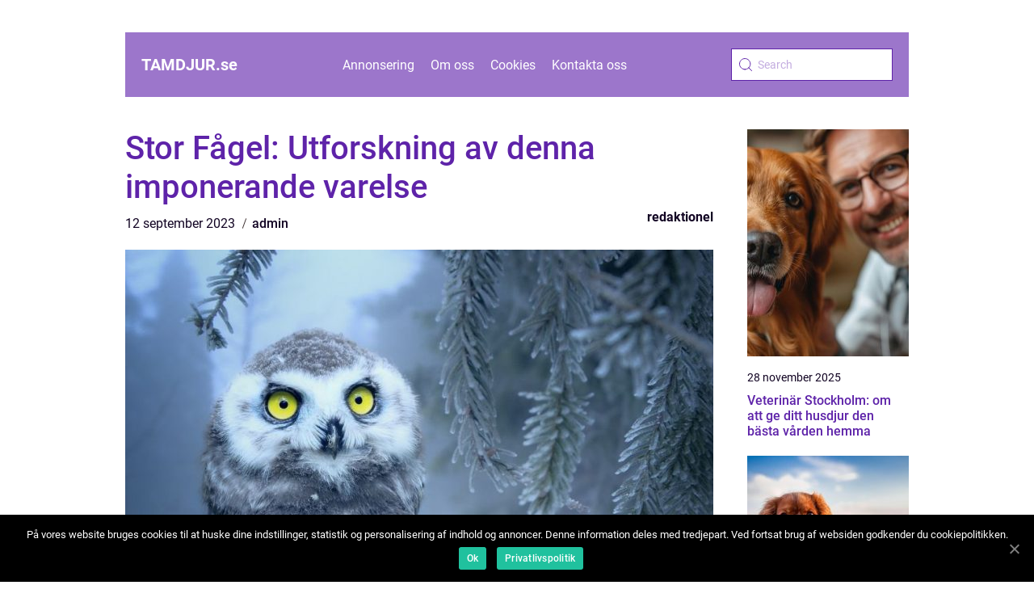

--- FILE ---
content_type: text/html; charset=UTF-8
request_url: https://tamdjur.se/stor-fagel-utforskning-av-denna-imponerande-varelse/
body_size: 12627
content:
<!doctype html>
<html lang="sv-SE">

<head>
    <meta charset="UTF-8">
    <meta name="viewport" content="width=device-width, initial-scale=1">

    <link rel="apple-touch-icon" sizes="180x180" href="https://tamdjur.se/wp-content/themes/klikko5_e_04_06_2025/dest/images/favicon.png">
    <link rel="icon" type="image/png" sizes="32x32" href="https://tamdjur.se/wp-content/themes/klikko5_e_04_06_2025/dest/images/favicon.png">
    <link rel="icon" type="image/png" sizes="16x16" href="https://tamdjur.se/wp-content/themes/klikko5_e_04_06_2025/dest/images/favicon.png">

            <title>Stor Fågel: Utforskning av denna imponerande varelse</title>
    <meta name='robots' content='index, follow' />

	<!-- This site is optimized with the Yoast SEO plugin v25.3.1 - https://yoast.com/wordpress/plugins/seo/ -->
	<title>Stor fågel: Utforska majestätiska varelser - En omfattande guide på 2000 ord</title>
	<meta name="description" content="Upptäck världen av stora fåglar i denna högkvalitativa artikel. Lär dig om olika typer, deras egenskaper och populära arter. Utforska också kvantitativa mätningar, skillnader, historiska för- och nackdelar och bli fascinerad av deras storhet. Målgruppen är privatpersoner. Ta del av denna formella artikel nu!" />
	<link rel="canonical" href="https://tamdjur.se/stor-fagel-utforskning-av-denna-imponerande-varelse/" />
	<meta property="og:locale" content="sv_SE" />
	<meta property="og:type" content="article" />
	<meta property="og:title" content="Stor fågel: Utforska majestätiska varelser - En omfattande guide på 2000 ord" />
	<meta property="og:description" content="Upptäck världen av stora fåglar i denna högkvalitativa artikel. Lär dig om olika typer, deras egenskaper och populära arter. Utforska också kvantitativa mätningar, skillnader, historiska för- och nackdelar och bli fascinerad av deras storhet. Målgruppen är privatpersoner. Ta del av denna formella artikel nu!" />
	<meta property="og:url" content="https://tamdjur.se/stor-fagel-utforskning-av-denna-imponerande-varelse/" />
	<meta property="og:site_name" content="Tamdjur.se | Allt om tamdjur och husdjur" />
	<meta property="article:published_time" content="2023-09-11T23:30:37+00:00" />
	<meta property="article:modified_time" content="2025-08-22T05:35:26+00:00" />
	<meta property="og:image" content="https://tamdjur.se/wp-content/uploads/2023/09/pixabay-3184032-2.jpeg" />
	<meta property="og:image:width" content="1000" />
	<meta property="og:image:height" content="732" />
	<meta property="og:image:type" content="image/jpeg" />
	<meta name="author" content="admin" />
	<meta name="twitter:card" content="summary_large_image" />
	<script type="application/ld+json" class="yoast-schema-graph">{"@context":"https://schema.org","@graph":[{"@type":"WebPage","@id":"https://tamdjur.se/stor-fagel-utforskning-av-denna-imponerande-varelse/","url":"https://tamdjur.se/stor-fagel-utforskning-av-denna-imponerande-varelse/","name":"Stor fågel: Utforska majestätiska varelser - En omfattande guide på 2000 ord","isPartOf":{"@id":"https://tamdjur.se/#website"},"primaryImageOfPage":{"@id":"https://tamdjur.se/stor-fagel-utforskning-av-denna-imponerande-varelse/#primaryimage"},"image":{"@id":"https://tamdjur.se/stor-fagel-utforskning-av-denna-imponerande-varelse/#primaryimage"},"thumbnailUrl":"https://tamdjur.se/wp-content/uploads/2023/09/pixabay-3184032-2.jpeg","datePublished":"2023-09-11T23:30:37+00:00","dateModified":"2025-08-22T05:35:26+00:00","author":{"@id":"https://tamdjur.se/#/schema/person/6c21dbdf8f609d6cd23abe648e2811f9"},"description":"Upptäck världen av stora fåglar i denna högkvalitativa artikel. Lär dig om olika typer, deras egenskaper och populära arter. Utforska också kvantitativa mätningar, skillnader, historiska för- och nackdelar och bli fascinerad av deras storhet. Målgruppen är privatpersoner. Ta del av denna formella artikel nu!","breadcrumb":{"@id":"https://tamdjur.se/stor-fagel-utforskning-av-denna-imponerande-varelse/#breadcrumb"},"inLanguage":"sv-SE","potentialAction":[{"@type":"ReadAction","target":["https://tamdjur.se/stor-fagel-utforskning-av-denna-imponerande-varelse/"]}]},{"@type":"ImageObject","inLanguage":"sv-SE","@id":"https://tamdjur.se/stor-fagel-utforskning-av-denna-imponerande-varelse/#primaryimage","url":"https://tamdjur.se/wp-content/uploads/2023/09/pixabay-3184032-2.jpeg","contentUrl":"https://tamdjur.se/wp-content/uploads/2023/09/pixabay-3184032-2.jpeg","width":1000,"height":732},{"@type":"BreadcrumbList","@id":"https://tamdjur.se/stor-fagel-utforskning-av-denna-imponerande-varelse/#breadcrumb","itemListElement":[{"@type":"ListItem","position":1,"name":"Hem","item":"https://tamdjur.se/"},{"@type":"ListItem","position":2,"name":"Stor Fågel: Utforskning av denna imponerande varelse"}]},{"@type":"WebSite","@id":"https://tamdjur.se/#website","url":"https://tamdjur.se/","name":"Tamdjur.se | Allt om tamdjur och husdjur","description":"Få de senaste nyheterna och tipsen om tamdjur och husdjur på Tamdjur.se","potentialAction":[{"@type":"SearchAction","target":{"@type":"EntryPoint","urlTemplate":"https://tamdjur.se/?s={search_term_string}"},"query-input":{"@type":"PropertyValueSpecification","valueRequired":true,"valueName":"search_term_string"}}],"inLanguage":"sv-SE"},{"@type":"Person","@id":"https://tamdjur.se/#/schema/person/6c21dbdf8f609d6cd23abe648e2811f9","name":"admin","image":{"@type":"ImageObject","inLanguage":"sv-SE","@id":"https://tamdjur.se/#/schema/person/image/","url":"https://secure.gravatar.com/avatar/0a34c4bc1d91b49e27318e4e01549336488730a61071470c6450f946ece56659?s=96&d=mm&r=g","contentUrl":"https://secure.gravatar.com/avatar/0a34c4bc1d91b49e27318e4e01549336488730a61071470c6450f946ece56659?s=96&d=mm&r=g","caption":"admin"},"sameAs":["https://tamdjur.se"],"url":"https://tamdjur.se/author/admin/"}]}</script>
	<!-- / Yoast SEO plugin. -->


<link rel="alternate" type="application/rss+xml" title="Tamdjur.se | Allt om tamdjur och husdjur &raquo; Kommentarsflöde för Stor Fågel: Utforskning av denna imponerande varelse" href="https://tamdjur.se/stor-fagel-utforskning-av-denna-imponerande-varelse/feed/" />
<link rel="alternate" title="oEmbed (JSON)" type="application/json+oembed" href="https://tamdjur.se/wp-json/oembed/1.0/embed?url=https%3A%2F%2Ftamdjur.se%2Fstor-fagel-utforskning-av-denna-imponerande-varelse%2F" />
<link rel="alternate" title="oEmbed (XML)" type="text/xml+oembed" href="https://tamdjur.se/wp-json/oembed/1.0/embed?url=https%3A%2F%2Ftamdjur.se%2Fstor-fagel-utforskning-av-denna-imponerande-varelse%2F&#038;format=xml" />
<style id='wp-img-auto-sizes-contain-inline-css' type='text/css'>
img:is([sizes=auto i],[sizes^="auto," i]){contain-intrinsic-size:3000px 1500px}
/*# sourceURL=wp-img-auto-sizes-contain-inline-css */
</style>
<style id='wp-emoji-styles-inline-css' type='text/css'>

	img.wp-smiley, img.emoji {
		display: inline !important;
		border: none !important;
		box-shadow: none !important;
		height: 1em !important;
		width: 1em !important;
		margin: 0 0.07em !important;
		vertical-align: -0.1em !important;
		background: none !important;
		padding: 0 !important;
	}
/*# sourceURL=wp-emoji-styles-inline-css */
</style>
<style id='wp-block-library-inline-css' type='text/css'>
:root{--wp-block-synced-color:#7a00df;--wp-block-synced-color--rgb:122,0,223;--wp-bound-block-color:var(--wp-block-synced-color);--wp-editor-canvas-background:#ddd;--wp-admin-theme-color:#007cba;--wp-admin-theme-color--rgb:0,124,186;--wp-admin-theme-color-darker-10:#006ba1;--wp-admin-theme-color-darker-10--rgb:0,107,160.5;--wp-admin-theme-color-darker-20:#005a87;--wp-admin-theme-color-darker-20--rgb:0,90,135;--wp-admin-border-width-focus:2px}@media (min-resolution:192dpi){:root{--wp-admin-border-width-focus:1.5px}}.wp-element-button{cursor:pointer}:root .has-very-light-gray-background-color{background-color:#eee}:root .has-very-dark-gray-background-color{background-color:#313131}:root .has-very-light-gray-color{color:#eee}:root .has-very-dark-gray-color{color:#313131}:root .has-vivid-green-cyan-to-vivid-cyan-blue-gradient-background{background:linear-gradient(135deg,#00d084,#0693e3)}:root .has-purple-crush-gradient-background{background:linear-gradient(135deg,#34e2e4,#4721fb 50%,#ab1dfe)}:root .has-hazy-dawn-gradient-background{background:linear-gradient(135deg,#faaca8,#dad0ec)}:root .has-subdued-olive-gradient-background{background:linear-gradient(135deg,#fafae1,#67a671)}:root .has-atomic-cream-gradient-background{background:linear-gradient(135deg,#fdd79a,#004a59)}:root .has-nightshade-gradient-background{background:linear-gradient(135deg,#330968,#31cdcf)}:root .has-midnight-gradient-background{background:linear-gradient(135deg,#020381,#2874fc)}:root{--wp--preset--font-size--normal:16px;--wp--preset--font-size--huge:42px}.has-regular-font-size{font-size:1em}.has-larger-font-size{font-size:2.625em}.has-normal-font-size{font-size:var(--wp--preset--font-size--normal)}.has-huge-font-size{font-size:var(--wp--preset--font-size--huge)}.has-text-align-center{text-align:center}.has-text-align-left{text-align:left}.has-text-align-right{text-align:right}.has-fit-text{white-space:nowrap!important}#end-resizable-editor-section{display:none}.aligncenter{clear:both}.items-justified-left{justify-content:flex-start}.items-justified-center{justify-content:center}.items-justified-right{justify-content:flex-end}.items-justified-space-between{justify-content:space-between}.screen-reader-text{border:0;clip-path:inset(50%);height:1px;margin:-1px;overflow:hidden;padding:0;position:absolute;width:1px;word-wrap:normal!important}.screen-reader-text:focus{background-color:#ddd;clip-path:none;color:#444;display:block;font-size:1em;height:auto;left:5px;line-height:normal;padding:15px 23px 14px;text-decoration:none;top:5px;width:auto;z-index:100000}html :where(.has-border-color){border-style:solid}html :where([style*=border-top-color]){border-top-style:solid}html :where([style*=border-right-color]){border-right-style:solid}html :where([style*=border-bottom-color]){border-bottom-style:solid}html :where([style*=border-left-color]){border-left-style:solid}html :where([style*=border-width]){border-style:solid}html :where([style*=border-top-width]){border-top-style:solid}html :where([style*=border-right-width]){border-right-style:solid}html :where([style*=border-bottom-width]){border-bottom-style:solid}html :where([style*=border-left-width]){border-left-style:solid}html :where(img[class*=wp-image-]){height:auto;max-width:100%}:where(figure){margin:0 0 1em}html :where(.is-position-sticky){--wp-admin--admin-bar--position-offset:var(--wp-admin--admin-bar--height,0px)}@media screen and (max-width:600px){html :where(.is-position-sticky){--wp-admin--admin-bar--position-offset:0px}}

/*# sourceURL=wp-block-library-inline-css */
</style><style id='global-styles-inline-css' type='text/css'>
:root{--wp--preset--aspect-ratio--square: 1;--wp--preset--aspect-ratio--4-3: 4/3;--wp--preset--aspect-ratio--3-4: 3/4;--wp--preset--aspect-ratio--3-2: 3/2;--wp--preset--aspect-ratio--2-3: 2/3;--wp--preset--aspect-ratio--16-9: 16/9;--wp--preset--aspect-ratio--9-16: 9/16;--wp--preset--color--black: #000000;--wp--preset--color--cyan-bluish-gray: #abb8c3;--wp--preset--color--white: #ffffff;--wp--preset--color--pale-pink: #f78da7;--wp--preset--color--vivid-red: #cf2e2e;--wp--preset--color--luminous-vivid-orange: #ff6900;--wp--preset--color--luminous-vivid-amber: #fcb900;--wp--preset--color--light-green-cyan: #7bdcb5;--wp--preset--color--vivid-green-cyan: #00d084;--wp--preset--color--pale-cyan-blue: #8ed1fc;--wp--preset--color--vivid-cyan-blue: #0693e3;--wp--preset--color--vivid-purple: #9b51e0;--wp--preset--gradient--vivid-cyan-blue-to-vivid-purple: linear-gradient(135deg,rgb(6,147,227) 0%,rgb(155,81,224) 100%);--wp--preset--gradient--light-green-cyan-to-vivid-green-cyan: linear-gradient(135deg,rgb(122,220,180) 0%,rgb(0,208,130) 100%);--wp--preset--gradient--luminous-vivid-amber-to-luminous-vivid-orange: linear-gradient(135deg,rgb(252,185,0) 0%,rgb(255,105,0) 100%);--wp--preset--gradient--luminous-vivid-orange-to-vivid-red: linear-gradient(135deg,rgb(255,105,0) 0%,rgb(207,46,46) 100%);--wp--preset--gradient--very-light-gray-to-cyan-bluish-gray: linear-gradient(135deg,rgb(238,238,238) 0%,rgb(169,184,195) 100%);--wp--preset--gradient--cool-to-warm-spectrum: linear-gradient(135deg,rgb(74,234,220) 0%,rgb(151,120,209) 20%,rgb(207,42,186) 40%,rgb(238,44,130) 60%,rgb(251,105,98) 80%,rgb(254,248,76) 100%);--wp--preset--gradient--blush-light-purple: linear-gradient(135deg,rgb(255,206,236) 0%,rgb(152,150,240) 100%);--wp--preset--gradient--blush-bordeaux: linear-gradient(135deg,rgb(254,205,165) 0%,rgb(254,45,45) 50%,rgb(107,0,62) 100%);--wp--preset--gradient--luminous-dusk: linear-gradient(135deg,rgb(255,203,112) 0%,rgb(199,81,192) 50%,rgb(65,88,208) 100%);--wp--preset--gradient--pale-ocean: linear-gradient(135deg,rgb(255,245,203) 0%,rgb(182,227,212) 50%,rgb(51,167,181) 100%);--wp--preset--gradient--electric-grass: linear-gradient(135deg,rgb(202,248,128) 0%,rgb(113,206,126) 100%);--wp--preset--gradient--midnight: linear-gradient(135deg,rgb(2,3,129) 0%,rgb(40,116,252) 100%);--wp--preset--font-size--small: 13px;--wp--preset--font-size--medium: 20px;--wp--preset--font-size--large: 36px;--wp--preset--font-size--x-large: 42px;--wp--preset--spacing--20: 0.44rem;--wp--preset--spacing--30: 0.67rem;--wp--preset--spacing--40: 1rem;--wp--preset--spacing--50: 1.5rem;--wp--preset--spacing--60: 2.25rem;--wp--preset--spacing--70: 3.38rem;--wp--preset--spacing--80: 5.06rem;--wp--preset--shadow--natural: 6px 6px 9px rgba(0, 0, 0, 0.2);--wp--preset--shadow--deep: 12px 12px 50px rgba(0, 0, 0, 0.4);--wp--preset--shadow--sharp: 6px 6px 0px rgba(0, 0, 0, 0.2);--wp--preset--shadow--outlined: 6px 6px 0px -3px rgb(255, 255, 255), 6px 6px rgb(0, 0, 0);--wp--preset--shadow--crisp: 6px 6px 0px rgb(0, 0, 0);}:where(.is-layout-flex){gap: 0.5em;}:where(.is-layout-grid){gap: 0.5em;}body .is-layout-flex{display: flex;}.is-layout-flex{flex-wrap: wrap;align-items: center;}.is-layout-flex > :is(*, div){margin: 0;}body .is-layout-grid{display: grid;}.is-layout-grid > :is(*, div){margin: 0;}:where(.wp-block-columns.is-layout-flex){gap: 2em;}:where(.wp-block-columns.is-layout-grid){gap: 2em;}:where(.wp-block-post-template.is-layout-flex){gap: 1.25em;}:where(.wp-block-post-template.is-layout-grid){gap: 1.25em;}.has-black-color{color: var(--wp--preset--color--black) !important;}.has-cyan-bluish-gray-color{color: var(--wp--preset--color--cyan-bluish-gray) !important;}.has-white-color{color: var(--wp--preset--color--white) !important;}.has-pale-pink-color{color: var(--wp--preset--color--pale-pink) !important;}.has-vivid-red-color{color: var(--wp--preset--color--vivid-red) !important;}.has-luminous-vivid-orange-color{color: var(--wp--preset--color--luminous-vivid-orange) !important;}.has-luminous-vivid-amber-color{color: var(--wp--preset--color--luminous-vivid-amber) !important;}.has-light-green-cyan-color{color: var(--wp--preset--color--light-green-cyan) !important;}.has-vivid-green-cyan-color{color: var(--wp--preset--color--vivid-green-cyan) !important;}.has-pale-cyan-blue-color{color: var(--wp--preset--color--pale-cyan-blue) !important;}.has-vivid-cyan-blue-color{color: var(--wp--preset--color--vivid-cyan-blue) !important;}.has-vivid-purple-color{color: var(--wp--preset--color--vivid-purple) !important;}.has-black-background-color{background-color: var(--wp--preset--color--black) !important;}.has-cyan-bluish-gray-background-color{background-color: var(--wp--preset--color--cyan-bluish-gray) !important;}.has-white-background-color{background-color: var(--wp--preset--color--white) !important;}.has-pale-pink-background-color{background-color: var(--wp--preset--color--pale-pink) !important;}.has-vivid-red-background-color{background-color: var(--wp--preset--color--vivid-red) !important;}.has-luminous-vivid-orange-background-color{background-color: var(--wp--preset--color--luminous-vivid-orange) !important;}.has-luminous-vivid-amber-background-color{background-color: var(--wp--preset--color--luminous-vivid-amber) !important;}.has-light-green-cyan-background-color{background-color: var(--wp--preset--color--light-green-cyan) !important;}.has-vivid-green-cyan-background-color{background-color: var(--wp--preset--color--vivid-green-cyan) !important;}.has-pale-cyan-blue-background-color{background-color: var(--wp--preset--color--pale-cyan-blue) !important;}.has-vivid-cyan-blue-background-color{background-color: var(--wp--preset--color--vivid-cyan-blue) !important;}.has-vivid-purple-background-color{background-color: var(--wp--preset--color--vivid-purple) !important;}.has-black-border-color{border-color: var(--wp--preset--color--black) !important;}.has-cyan-bluish-gray-border-color{border-color: var(--wp--preset--color--cyan-bluish-gray) !important;}.has-white-border-color{border-color: var(--wp--preset--color--white) !important;}.has-pale-pink-border-color{border-color: var(--wp--preset--color--pale-pink) !important;}.has-vivid-red-border-color{border-color: var(--wp--preset--color--vivid-red) !important;}.has-luminous-vivid-orange-border-color{border-color: var(--wp--preset--color--luminous-vivid-orange) !important;}.has-luminous-vivid-amber-border-color{border-color: var(--wp--preset--color--luminous-vivid-amber) !important;}.has-light-green-cyan-border-color{border-color: var(--wp--preset--color--light-green-cyan) !important;}.has-vivid-green-cyan-border-color{border-color: var(--wp--preset--color--vivid-green-cyan) !important;}.has-pale-cyan-blue-border-color{border-color: var(--wp--preset--color--pale-cyan-blue) !important;}.has-vivid-cyan-blue-border-color{border-color: var(--wp--preset--color--vivid-cyan-blue) !important;}.has-vivid-purple-border-color{border-color: var(--wp--preset--color--vivid-purple) !important;}.has-vivid-cyan-blue-to-vivid-purple-gradient-background{background: var(--wp--preset--gradient--vivid-cyan-blue-to-vivid-purple) !important;}.has-light-green-cyan-to-vivid-green-cyan-gradient-background{background: var(--wp--preset--gradient--light-green-cyan-to-vivid-green-cyan) !important;}.has-luminous-vivid-amber-to-luminous-vivid-orange-gradient-background{background: var(--wp--preset--gradient--luminous-vivid-amber-to-luminous-vivid-orange) !important;}.has-luminous-vivid-orange-to-vivid-red-gradient-background{background: var(--wp--preset--gradient--luminous-vivid-orange-to-vivid-red) !important;}.has-very-light-gray-to-cyan-bluish-gray-gradient-background{background: var(--wp--preset--gradient--very-light-gray-to-cyan-bluish-gray) !important;}.has-cool-to-warm-spectrum-gradient-background{background: var(--wp--preset--gradient--cool-to-warm-spectrum) !important;}.has-blush-light-purple-gradient-background{background: var(--wp--preset--gradient--blush-light-purple) !important;}.has-blush-bordeaux-gradient-background{background: var(--wp--preset--gradient--blush-bordeaux) !important;}.has-luminous-dusk-gradient-background{background: var(--wp--preset--gradient--luminous-dusk) !important;}.has-pale-ocean-gradient-background{background: var(--wp--preset--gradient--pale-ocean) !important;}.has-electric-grass-gradient-background{background: var(--wp--preset--gradient--electric-grass) !important;}.has-midnight-gradient-background{background: var(--wp--preset--gradient--midnight) !important;}.has-small-font-size{font-size: var(--wp--preset--font-size--small) !important;}.has-medium-font-size{font-size: var(--wp--preset--font-size--medium) !important;}.has-large-font-size{font-size: var(--wp--preset--font-size--large) !important;}.has-x-large-font-size{font-size: var(--wp--preset--font-size--x-large) !important;}
/*# sourceURL=global-styles-inline-css */
</style>

<style id='classic-theme-styles-inline-css' type='text/css'>
/*! This file is auto-generated */
.wp-block-button__link{color:#fff;background-color:#32373c;border-radius:9999px;box-shadow:none;text-decoration:none;padding:calc(.667em + 2px) calc(1.333em + 2px);font-size:1.125em}.wp-block-file__button{background:#32373c;color:#fff;text-decoration:none}
/*# sourceURL=/wp-includes/css/classic-themes.min.css */
</style>
<link rel='stylesheet' id='theme-a-style-css' href='https://tamdjur.se/wp-content/themes/klikko5_e_04_06_2025/style.css?ver=6.9' type='text/css' media='all' />
<link rel='stylesheet' id='main-style-css' href='https://tamdjur.se/wp-content/themes/klikko5_e_04_06_2025/dest/css/app.css?ver=6.9' type='text/css' media='all' />
<link rel='stylesheet' id='owl-carousel-css' href='https://tamdjur.se/wp-content/themes/klikko5_e_04_06_2025/dest/css/owl.carousel.min.css?ver=1' type='text/css' media='all' />
<script type="text/javascript" src="https://tamdjur.se/wp-includes/js/jquery/jquery.min.js?ver=3.7.1" id="jquery-core-js"></script>
<script type="text/javascript" src="https://tamdjur.se/wp-includes/js/jquery/jquery-migrate.min.js?ver=3.4.1" id="jquery-migrate-js"></script>
<link rel="https://api.w.org/" href="https://tamdjur.se/wp-json/" /><link rel="alternate" title="JSON" type="application/json" href="https://tamdjur.se/wp-json/wp/v2/posts/318" /><link rel="EditURI" type="application/rsd+xml" title="RSD" href="https://tamdjur.se/xmlrpc.php?rsd" />
<meta name="generator" content="WordPress 6.9" />
<link rel='shortlink' href='https://tamdjur.se/?p=318' />
<script type="text/javascript">var ajaxurl = "https://tamdjur.se/wp-admin/admin-ajax.php";</script>
    <script type="application/ld+json">
        {
          "@context": "https://schema.org",
          "@type": "NewsArticle",
          "mainEntityOfPage": {
            "@type": "WebPage",
            "@id": "https://tamdjur.se/stor-fagel-utforskning-av-denna-imponerande-varelse/"
          },
          "headline": "Stor Fågel: Utforskning av denna imponerande varelse",
          "image": "https://tamdjur.se/wp-content/uploads/2023/09/pixabay-3184032-2.jpeg",
          "datePublished": "2023-09-12T01:30:37+02:00",
          "dateModified":  "2025-08-22T07:35:26+02:00",
          "author": {
            "@type": "Person",
            "name": "admin"
          },
          "publisher": {
             "@type": "Organization",
             "name": "Tamdjur.se | Allt om tamdjur och husdjur",
             "logo": {
                "@type": "ImageObject",
                "url": "https://tamdjur.se/wp-content/themes/klikko5_e_04_06_2025/dest/images/favicon.png"
             }
          }
        }


    </script>

    </head>

<body class="wp-singular post-template-default single single-post postid-318 single-format-standard wp-theme-klikko5_e_04_06_2025">
<header class="eb-header-block">
    <div class="eb-mobile-bg"><span></span></div>
    <div class="eb-max-width-content eb-container-fluid">
        <div class="eb-header-block__wrapper">
            <a href="https://tamdjur.se">
                <span class="eb-site-name">
                    tamdjur.<span>se</span>                </span>
            </a>
            <div class="menu-klikko-main-menu-container"><ul id="menu-klikko-main-menu" class="menu"><li id="menu-item-963" class="menu-item menu-item-type-post_type menu-item-object-page menu-item-963"><a href="https://tamdjur.se/annonsering/">Annonsering</a></li>
<li id="menu-item-964" class="menu-item menu-item-type-post_type menu-item-object-page menu-item-964"><a href="https://tamdjur.se/om-oss/">Om oss</a></li>
<li id="menu-item-965" class="menu-item menu-item-type-post_type menu-item-object-page menu-item-privacy-policy menu-item-965"><a rel="privacy-policy" href="https://tamdjur.se/cookies/">Cookies</a></li>
<li id="menu-item-966" class="menu-item menu-item-type-post_type menu-item-object-page menu-item-966"><a href="https://tamdjur.se/kontakta-oss/">Kontakta oss</a></li>
</ul></div>            <form id="eb-search" class="eb-search-form" method="get" action="https://tamdjur.se/">
                <input class="eb-search-form__input" placeholder="Search" type="search" value="" name="s" id="eb-search-input">
                <input class="eb-search-form__submit" type="submit" value="">
            </form>
            <div class="eb-mobile-items">
                <div class="eb-mobile-items__search"></div>
                <div class="eb-mobile-items__menu"></div>
            </div>
        </div>
    </div>
</header>

<main>
    <div class="eb-top-banner">
        <div id="HeaderWideBanner970" class="eb-banner eb-wide-banner"></div>    </div>
    <div class="eb-main-wrapper">
        <div class="eb-left-banner-block">
            <div id="LeftSidebarScrollBanner300" class="eb-banner"></div>        </div>

    <div class="eb-single-blog">
        <section class="eb-main-content">
            <div class="eb-main-block">
                <div class="eb-hero-content">
                    <h1>Stor Fågel: Utforskning av denna imponerande varelse</h1>
                        <div class="eb-card-data">
        
        <div class="eb-card-info">
            <span class="eb-card-date">
                12 september 2023            </span>
            <span class="eb-card-author">
                <a href="https://tamdjur.se/author/admin/">admin</a>            </span>
        </div>

                    <div class="eb-card-categories">
                <a href="https://tamdjur.se/category/redaktionel/" rel="tag">redaktionel</a>            </div>
        
    </div>
                        <div class="eb-main-content__image">
                        <img width="728" height="600" src="https://tamdjur.se/wp-content/uploads/2023/09/pixabay-3184032-2-728x600.jpeg" class="attachment-front-large size-front-large" alt="" decoding="async" fetchpriority="high" />                    </div>
                    <div class="eb-main-content__text">
                        <p>Stor Fågel &#8211; En översikt av de majestätiska varelserna</p>
<h2>Inledning:</h2>
<p>Stora fåglar har fascinerat människor i århundraden med sin magnifika närvaro och majestätiska flykt. Denna artikel kommer att ge en grundlig översikt av vad en stor fågel är, olika typer som finns, deras popularitet och mer. Dessutom kommer vi att undersöka kvantitativa mätningar, skillnaderna mellan olika arter samt ta en historisk titt på för- och nackdelar med olika stor fågel.</p>
<h2>Vad är en Stor Fågel och dess olika typer?</h2>
<p>
                         <picture><source srcset="https://wsnonline.dk/storage/image-gallery-images/pixabay-816981.webp" type="image/webp"><source srcset="https://wsnonline.dk/storage/image-gallery-images/pixabay-816981.webp" type="image/jpeg"><img decoding="async" style="max-width: 400px!important; height: auto!important;display: block!important; margin-left: auto!important; margin-right: auto!important;" src="https://wsnonline.dk/storage/image-gallery-images/pixabay-816981.jpeg" alt="birds">
                         </picture></p>
<p>En stor fågel är en term som används för att beskriva fåglar som har imponerande storlek och vingbredd. Dessa fåglar kan omfatta arter som örnar, kondorer, albatrosser och pelikaner. Varje art har sina egna egenskaper och unika egenskaper som gör dem till en betydande närvaro inom den naturliga världen.</p>
<h2>Populära arter och kännetecken hos Stor Fågel</h2>
<p>Bland de populära arterna av stor fågel finns kungsörnen, kalifornisk kondor, albatrosser och fregattfågel. Kungsörnen är känd för sin mäktiga närvaro och en imponerande vingspann på upp till 2,3 meter. Kalifornisk kondor, som enligt IUCN är hotade, har också en stor vingspann på upp till 3 meter. Albatrosser är kända för att kunna flyga hundratals kilometer utan att vilja. Och fregattfåglar är kända för sina imponerande förmågor att dyka efter fisk och flyga i höga hastigheter.</p>
<h2>Kvantitativa mätningar om Stor Fågel</h2>
<p>Kvantitativa mätningar om stor fågel ger oss en djupare förståelse för deras storlek och kapacitet. Genom att analysera data från olika fågelarter kan vi fastställa deras genomsnittliga vingbredd, vinglängd, vikt och hastighet. Till exempel, kungsörnen har i genomsnitt en vingbredd på 2,3 meter och en hastighet på upp till 120 km/h. Sådana mätningar ger oss en inblick i det imponerande av dessa varelser och deras förmågor.</p>
<h2>Skillnader mellan olika arter av Stor Fågel</h2>
<p>Det finns tydliga skillnader mellan olika arter av stor fågel. En av de mest uppenbara skillnaderna är deras fysiska egenskaper, inklusive vingbredd, vinglängd, kroppsstorlek och färgvariationer. Vidare åskådliggör deras livsmiljöer och beteenden också skillnaderna. Till exempel, medan örnar är mestadels rovfåglar som jagar sina byten, är albatrosser specialiserade på att flyga långa sträckor för födosökning och pelikaner är kända för sin förmåga att dyka efter fisk.</p>
<p>Historisk genomgång av för- och nackdelar med olika Stor Fågel</p>
<p>Historiskt sett har stor fågel alltid fascinerat människor, men det har funnits både för- och nackdelar för dess existens. På den positiva sidan har dessa fåglar spelat en viktig roll i ekosystemet genom att balansera populationsnivåer, sprida frön och delta i näringskedjan. Dessutom har de inspirerat generationer av människor i konst och litteratur. Å andra sidan har de också utmaningar såsom habitatförstöring, illegal jakt och förlust av biologisk mångfald, vilket hotar deras överlevnad.</p>
<h2>Avslutning:</h2>
<p>Stora fåglar är verkligt extraordinära varelser som imponerar människor över hela världen med sin storslagenhet och skönhet. Denna artikel har gett en grundlig översikt av vad en stor fågel är, vilka arter som är populära, samt kvantitativa mätningar, skillnaderna mellan arterna och en historisk genomgång av för- och nackdelar. Med detta fördjupade perspektiv på stor fågel kommer vi att kunna uppskatta deras betydelsefulla existens och följa med på deras framtida resor.</p>
<p><span style="width:560px;height:315px;display:block;margin:20px auto 40px;" class="fx-youtube-iframe-box"><br />
                                <iframe style="display:block;margin:auto;border: unset;" width="560" height="315" src="https://www.youtube.com/embed/yYoWnLCvYo0"
                                            title="birds" frameborder="0"
                                            allow="accelerometer; autoplay; clipboard-write; encrypted-media; gyroscope; picture-in-picture; web-share" allowfullscreen><br />
                                </iframe><br />
                            </span></p>
<h2>Referenser:</h2>
<h2>1. [Länk till kungsörnens vingspannmätningar]</h2>
<h2>2. [Länk till kalifornisk kondorens vingspannmätningar]</h2>
<h2>3. [Länk till albatrossers flygsträckor och hastigheter]</h2>
<h2>4. [Länk till pelikaners dykafterfisk}</h2>
<p>5. [Länk till historia om stor fågel och dess påverkan på ekosystemet]</p>
<div class="schema-faq-wrapper">
<h2 style="text-align: center; margin-bottom: 20px;"><span style="border: 1px solid black; padding: 10px 50px;">FAQ</span><br />
		</h2>
<div itemscope itemtype="https://schema.org/FAQPage" style="border: 1px solid black; padding: 20px;">
<div itemscope itemprop="mainEntity" itemtype="https://schema.org/Question">
<h3><span itemprop="name">Vad är en stor fågel?</span></h3>
<div itemscope itemprop="acceptedAnswer" itemtype="https://schema.org/Answer">
<div itemprop="text">En stor fågel är en term som används för att beskriva fåglar med imponerande storlek och vingbredd. Det kan inkludera arter som örnar, kondorer, albatrosser och pelikaner.</div>
</p></div>
</p></div>
<div itemscope itemprop="mainEntity" itemtype="https://schema.org/Question">
<h3><span itemprop="name">Vilka är några populära arter av stor fågel?</span></h3>
<div itemscope itemprop="acceptedAnswer" itemtype="https://schema.org/Answer">
<div itemprop="text">Några populära arter av stor fågel inkluderar kungsörnen, kalifornisk kondor, albatrosser och fregattfåglar.</div>
</p></div>
</p></div>
<div itemscope itemprop="mainEntity" itemtype="https://schema.org/Question">
<h3><span itemprop="name">Vilka historiska utmaningar har stor fågel stött på?</span></h3>
<div itemscope itemprop="acceptedAnswer" itemtype="https://schema.org/Answer">
<div itemprop="text">Historiskt har stor fågel ställts inför utmaningar som habitatförstöring, illegal jakt och förlust av biologisk mångfald, vilket hotar deras överlevnad.</div>
</p></div>
</p></div>
</p></div>
</p></div>
                    </div>
                    
    <div class="eb-section-sitemap">
        <a href="https://tamdjur.se/sitemap/" class="eb-sitemap-title">
            Läs fler inlägg här        </a>
    </div>

                        <div class="eb-inner-content-banner eb-middle">
    <div id="BodyMiddleWideBanner728" class="eb-banner eb-banner-m"></div>
    <div id="BodyMiddleMobileBanner320" class="eb-banner eb-banner-s"></div>
</div>                </div>
            </div>
            <aside class="eb-sidebar-block">
                
<div class="eb-sidebar-post">
            <div class="eb-sidebar-post__item">
            <a href="https://tamdjur.se/veterinar-stockholm-om-att-ge-ditt-husdjur-den-basta-varden-hemma/" class="eb-post-thumbnail">
                <img width="200" height="281" src="https://tamdjur.se/wp-content/uploads/2025/11/67db08b680186-200x281.jpeg" class="attachment-sidebar-image size-sidebar-image" alt="" decoding="async" />            </a>
            <p class="eb-sidebar-post__item__date">
                28 november 2025            </p>
            <a href="https://tamdjur.se/veterinar-stockholm-om-att-ge-ditt-husdjur-den-basta-varden-hemma/">
                <h3 class="eb-short-title">Veterinär Stockholm: om att ge ditt husdjur den bästa vården hemma</h3>
            </a>
        </div>
                <div class="eb-sidebar-post__item">
            <a href="https://tamdjur.se/lugnande-halsband-for-hund-fakta-teknik-och-trygg-anvandning/" class="eb-post-thumbnail">
                <img width="200" height="281" src="https://tamdjur.se/wp-content/uploads/2025/11/pixabay-1854119-200x281.jpeg" class="attachment-sidebar-image size-sidebar-image" alt="" decoding="async" />            </a>
            <p class="eb-sidebar-post__item__date">
                06 november 2025            </p>
            <a href="https://tamdjur.se/lugnande-halsband-for-hund-fakta-teknik-och-trygg-anvandning/">
                <h3 class="eb-short-title">Lugnande halsband för hund: Fakta, teknik och trygg användning</h3>
            </a>
        </div>
                <div class="eb-sidebar-banner-block">
            <div id="SidebarSquareBanner200" class="eb-banner eb-sidebar-banner"></div>        </div>
            <div class="eb-sidebar-post__item">
            <a href="https://tamdjur.se/skidskola-i-stockholm-en-guide-till-att-bemastra-vinterlandskapet/" class="eb-post-thumbnail">
                <img width="200" height="281" src="https://tamdjur.se/wp-content/uploads/2025/11/pixabay-5878729-200x281.jpeg" class="attachment-sidebar-image size-sidebar-image" alt="" decoding="async" />            </a>
            <p class="eb-sidebar-post__item__date">
                02 november 2025            </p>
            <a href="https://tamdjur.se/skidskola-i-stockholm-en-guide-till-att-bemastra-vinterlandskapet/">
                <h3 class="eb-short-title">Skidskola i Stockholm: En guide till att bemästra vinterlandskapet</h3>
            </a>
        </div>
                <div class="eb-sidebar-post__item">
            <a href="https://tamdjur.se/betydelsen-av-djurtandvard-for-husdjurens-halsa/" class="eb-post-thumbnail">
                <img width="200" height="281" src="https://tamdjur.se/wp-content/uploads/2025/10/67ed83861c658-200x281.jpeg" class="attachment-sidebar-image size-sidebar-image" alt="" decoding="async" />            </a>
            <p class="eb-sidebar-post__item__date">
                31 oktober 2025            </p>
            <a href="https://tamdjur.se/betydelsen-av-djurtandvard-for-husdjurens-halsa/">
                <h3 class="eb-short-title">Betydelsen av djurtandvård för husdjurens hälsa</h3>
            </a>
        </div>
                <div class="eb-sidebar-post__item">
            <a href="https://tamdjur.se/elk-park-en-resa-till-hjartat-av-smaland/" class="eb-post-thumbnail">
                <img width="200" height="281" src="https://tamdjur.se/wp-content/uploads/2025/10/pixabay-3038844-200x281.jpeg" class="attachment-sidebar-image size-sidebar-image" alt="" decoding="async" />            </a>
            <p class="eb-sidebar-post__item__date">
                09 oktober 2025            </p>
            <a href="https://tamdjur.se/elk-park-en-resa-till-hjartat-av-smaland/">
                <h3 class="eb-short-title">Elk park: En resa till hjärtat av Småland</h3>
            </a>
        </div>
                <div class="eb-sidebar-post__item">
            <a href="https://tamdjur.se/behover-du-en-akutveterinar-i-vaxjo/" class="eb-post-thumbnail">
                <img width="200" height="281" src="https://tamdjur.se/wp-content/uploads/2025/10/67f03a56903f9-200x281.jpeg" class="attachment-sidebar-image size-sidebar-image" alt="" decoding="async" />            </a>
            <p class="eb-sidebar-post__item__date">
                03 oktober 2025            </p>
            <a href="https://tamdjur.se/behover-du-en-akutveterinar-i-vaxjo/">
                <h3 class="eb-short-title">Behöver du en akutveterinär i Växjö?</h3>
            </a>
        </div>
                <div class="eb-sidebar-post__item">
            <a href="https://tamdjur.se/upptack-specialsok-kurs-for-dig-och-din-fyrbenta-van/" class="eb-post-thumbnail">
                <img width="200" height="281" src="https://tamdjur.se/wp-content/uploads/2025/10/686016f14768c-200x281.jpeg" class="attachment-sidebar-image size-sidebar-image" alt="" decoding="async" />            </a>
            <p class="eb-sidebar-post__item__date">
                02 oktober 2025            </p>
            <a href="https://tamdjur.se/upptack-specialsok-kurs-for-dig-och-din-fyrbenta-van/">
                <h3 class="eb-short-title">Upptäck specialsök: Kurs för dig och din fyrbenta vän</h3>
            </a>
        </div>
                <div class="eb-sidebar-post__item">
            <a href="https://tamdjur.se/utforska-hoppsadelns-betydelse-inom-ridsport/" class="eb-post-thumbnail">
                <img width="200" height="281" src="https://tamdjur.se/wp-content/uploads/2025/07/pixabay-4416634-200x281.jpeg" class="attachment-sidebar-image size-sidebar-image" alt="" decoding="async" />            </a>
            <p class="eb-sidebar-post__item__date">
                05 juli 2025            </p>
            <a href="https://tamdjur.se/utforska-hoppsadelns-betydelse-inom-ridsport/">
                <h3 class="eb-short-title">Utforska hoppsadelns betydelse inom ridsport</h3>
            </a>
        </div>
                <div class="eb-sidebar-post__item">
            <a href="https://tamdjur.se/allt-du-behover-veta-om-hundfoder/" class="eb-post-thumbnail">
                <img width="200" height="281" src="https://tamdjur.se/wp-content/uploads/2025/07/673c50316c248-200x281.jpeg" class="attachment-sidebar-image size-sidebar-image" alt="" decoding="async" />            </a>
            <p class="eb-sidebar-post__item__date">
                02 juli 2025            </p>
            <a href="https://tamdjur.se/allt-du-behover-veta-om-hundfoder/">
                <h3 class="eb-short-title">Allt du behöver veta om hundfoder</h3>
            </a>
        </div>
                <div class="eb-sidebar-post__item">
            <a href="https://tamdjur.se/osteopati-for-din-hast/" class="eb-post-thumbnail">
                <img width="200" height="281" src="https://tamdjur.se/wp-content/uploads/2025/06/67f02f65bad6a-200x281.jpeg" class="attachment-sidebar-image size-sidebar-image" alt="" decoding="async" />            </a>
            <p class="eb-sidebar-post__item__date">
                04 juni 2025            </p>
            <a href="https://tamdjur.se/osteopati-for-din-hast/">
                <h3 class="eb-short-title">Osteopati för din häst</h3>
            </a>
        </div>
                <div class="eb-sidebar-post__item">
            <a href="https://tamdjur.se/gladiator-equine-fir-teknologi-med-fokus-pa-hastars-halsa-och-valbefinnande/" class="eb-post-thumbnail">
                <img width="200" height="281" src="https://tamdjur.se/wp-content/uploads/2025/05/pixabay-4330166-200x281.jpeg" class="attachment-sidebar-image size-sidebar-image" alt="" decoding="async" />            </a>
            <p class="eb-sidebar-post__item__date">
                08 maj 2025            </p>
            <a href="https://tamdjur.se/gladiator-equine-fir-teknologi-med-fokus-pa-hastars-halsa-och-valbefinnande/">
                <h3 class="eb-short-title">Gladiator Equine: Fir-teknologi med fokus på hästars hälsa och välbefinnande</h3>
            </a>
        </div>
                <div class="eb-sidebar-post__item">
            <a href="https://tamdjur.se/hunddagis-i-nacka-hemligheten-bakom-ett-lyckligt-hundliv/" class="eb-post-thumbnail">
                <img width="200" height="281" src="https://tamdjur.se/wp-content/uploads/2025/05/sWkkIiTJMYc-200x281.jpeg" class="attachment-sidebar-image size-sidebar-image" alt="" decoding="async" />            </a>
            <p class="eb-sidebar-post__item__date">
                02 maj 2025            </p>
            <a href="https://tamdjur.se/hunddagis-i-nacka-hemligheten-bakom-ett-lyckligt-hundliv/">
                <h3 class="eb-short-title">Hunddagis i Nacka: Hemligheten bakom ett lyckligt hundliv</h3>
            </a>
        </div>
        </div>
            </aside>
        </section>
        
    <h2 class="eb-more-news">
        Fler nyheter    </h2>

                        <div class="eb-last-posts">
                                    <div class="eb-main-block__item">
                        
<div class="eb-main-block__item__image">
        <a href="https://tamdjur.se/veterinar-stockholm-om-att-ge-ditt-husdjur-den-basta-varden-hemma/" class="eb-post-thumbnail">
        <img width="348" height="349" src="https://tamdjur.se/wp-content/uploads/2025/11/67db08b680186-348x349.jpeg" class="attachment-vertical-image size-vertical-image" alt="" decoding="async" srcset="https://tamdjur.se/wp-content/uploads/2025/11/67db08b680186-348x349.jpeg 348w, https://tamdjur.se/wp-content/uploads/2025/11/67db08b680186-160x160.jpeg 160w" sizes="(max-width: 348px) 100vw, 348px" />    </a>
    </div>
<div class="eb-main-block__item__info">
    <a href="https://tamdjur.se/veterinar-stockholm-om-att-ge-ditt-husdjur-den-basta-varden-hemma/">
        <h3 class="eb-short-title">Veterinär Stockholm: om att ge ditt husdjur den bästa vården hemma</h3>
    </a>
        <div class="eb-card-data">
        
        <div class="eb-card-info">
            <span class="eb-card-date">
                28 november 2025            </span>
            <span class="eb-card-author">
                <a href="https://tamdjur.se/author/rebecca_sundberg/">Rebecca Sundberg</a>            </span>
        </div>

                    <div class="eb-card-categories">
                <a href="https://tamdjur.se/category/inspiration/" rel="tag">inspiration</a>            </div>
        
    </div>
        <a href="https://tamdjur.se/veterinar-stockholm-om-att-ge-ditt-husdjur-den-basta-varden-hemma/">
        <p class="eb-short-snippet">Att v&auml;lja ett hunddagis kan vara en utmanande uppgift f&ouml;r m&aring;nga hund&auml;gare. Det &auml;r viktigt att hitta en plats d&auml;r hunden kan k&auml;nna sig trygg och stimulerad samtidigt...</p>
    </a>
</div>
                    </div>
                                    <div class="eb-main-block__item">
                        
<div class="eb-main-block__item__image">
        <a href="https://tamdjur.se/lugnande-halsband-for-hund-fakta-teknik-och-trygg-anvandning/" class="eb-post-thumbnail">
        <img width="348" height="349" src="https://tamdjur.se/wp-content/uploads/2025/11/pixabay-1854119-348x349.jpeg" class="attachment-vertical-image size-vertical-image" alt="" decoding="async" srcset="https://tamdjur.se/wp-content/uploads/2025/11/pixabay-1854119-348x349.jpeg 348w, https://tamdjur.se/wp-content/uploads/2025/11/pixabay-1854119-160x160.jpeg 160w" sizes="(max-width: 348px) 100vw, 348px" />    </a>
    </div>
<div class="eb-main-block__item__info">
    <a href="https://tamdjur.se/lugnande-halsband-for-hund-fakta-teknik-och-trygg-anvandning/">
        <h3 class="eb-short-title">Lugnande halsband för hund: Fakta, teknik och trygg användning</h3>
    </a>
        <div class="eb-card-data">
        
        <div class="eb-card-info">
            <span class="eb-card-date">
                06 november 2025            </span>
            <span class="eb-card-author">
                <a href="https://tamdjur.se/author/johan_norberg/">Johan Norberg</a>            </span>
        </div>

                    <div class="eb-card-categories">
                <a href="https://tamdjur.se/category/inspiration/" rel="tag">inspiration</a>            </div>
        
    </div>
        <a href="https://tamdjur.se/lugnande-halsband-for-hund-fakta-teknik-och-trygg-anvandning/">
        <p class="eb-short-snippet">Att v&auml;lja ett hunddagis kan vara en utmanande uppgift f&ouml;r m&aring;nga hund&auml;gare. Det &auml;r viktigt att hitta en plats d&auml;r hunden kan k&auml;nna sig trygg och stimulerad samtidigt...</p>
    </a>
</div>
                    </div>
                                    <div class="eb-main-block__item">
                        
<div class="eb-main-block__item__image">
        <a href="https://tamdjur.se/skidskola-i-stockholm-en-guide-till-att-bemastra-vinterlandskapet/" class="eb-post-thumbnail">
        <img width="348" height="349" src="https://tamdjur.se/wp-content/uploads/2025/11/pixabay-5878729-348x349.jpeg" class="attachment-vertical-image size-vertical-image" alt="" decoding="async" srcset="https://tamdjur.se/wp-content/uploads/2025/11/pixabay-5878729-348x349.jpeg 348w, https://tamdjur.se/wp-content/uploads/2025/11/pixabay-5878729-160x160.jpeg 160w" sizes="(max-width: 348px) 100vw, 348px" />    </a>
    </div>
<div class="eb-main-block__item__info">
    <a href="https://tamdjur.se/skidskola-i-stockholm-en-guide-till-att-bemastra-vinterlandskapet/">
        <h3 class="eb-short-title">Skidskola i Stockholm: En guide till att bemästra vinterlandskapet</h3>
    </a>
        <div class="eb-card-data">
        
        <div class="eb-card-info">
            <span class="eb-card-date">
                02 november 2025            </span>
            <span class="eb-card-author">
                <a href="https://tamdjur.se/author/elin_forsberg/">Elin Forsberg</a>            </span>
        </div>

                    <div class="eb-card-categories">
                <a href="https://tamdjur.se/category/inspiration/" rel="tag">inspiration</a>            </div>
        
    </div>
        <a href="https://tamdjur.se/skidskola-i-stockholm-en-guide-till-att-bemastra-vinterlandskapet/">
        <p class="eb-short-snippet">Att v&auml;lja ett hunddagis kan vara en utmanande uppgift f&ouml;r m&aring;nga hund&auml;gare. Det &auml;r viktigt att hitta en plats d&auml;r hunden kan k&auml;nna sig trygg och stimulerad samtidigt...</p>
    </a>
</div>
                    </div>
                            </div>
                <div class="eb-inner-content-banner eb-bottom">
    <div id="BodyBottomWideBanner970" class="eb-banner-l"></div>
    <div id="BodyBottomWideBanner728" class="eb-banner-m"></div>
    <div id="BodyBottomMobileBanner320" class="eb-banner-s"></div>
</div>        <div class="eb-recent-block">
            <div class="eb-recent-block__wrapper">
                        <div class="eb-recent-block__wrapper__item">
                    <a href="https://tamdjur.se/betydelsen-av-djurtandvard-for-husdjurens-halsa/" class="eb-post-thumbnail">
        <img width="140" height="102" src="https://tamdjur.se/wp-content/uploads/2025/10/67ed83861c658-140x102.jpeg" class="attachment-recent-image size-recent-image" alt="" decoding="async" />    </a>
                    <div class="eb-recent-block__wrapper__item__info">
                    <p class="eb-recent-block__wrapper__item__date">
                        31 oktober 2025                    </p>
                    <a href="https://tamdjur.se/betydelsen-av-djurtandvard-for-husdjurens-halsa/">
                        <h3 class="eb-short-title">Betydelsen av djurtandvård för husdjurens hälsa</h3>
                    </a>
                </div>
            </div>
                    <div class="eb-recent-block__wrapper__item">
                    <a href="https://tamdjur.se/elk-park-en-resa-till-hjartat-av-smaland/" class="eb-post-thumbnail">
        <img width="140" height="102" src="https://tamdjur.se/wp-content/uploads/2025/10/pixabay-3038844-140x102.jpeg" class="attachment-recent-image size-recent-image" alt="" decoding="async" />    </a>
                    <div class="eb-recent-block__wrapper__item__info">
                    <p class="eb-recent-block__wrapper__item__date">
                        09 oktober 2025                    </p>
                    <a href="https://tamdjur.se/elk-park-en-resa-till-hjartat-av-smaland/">
                        <h3 class="eb-short-title">Elk park: En resa till hjärtat av Småland</h3>
                    </a>
                </div>
            </div>
                    <div class="eb-recent-block__wrapper__item">
                    <a href="https://tamdjur.se/behover-du-en-akutveterinar-i-vaxjo/" class="eb-post-thumbnail">
        <img width="140" height="102" src="https://tamdjur.se/wp-content/uploads/2025/10/67f03a56903f9-140x102.jpeg" class="attachment-recent-image size-recent-image" alt="" decoding="async" />    </a>
                    <div class="eb-recent-block__wrapper__item__info">
                    <p class="eb-recent-block__wrapper__item__date">
                        03 oktober 2025                    </p>
                    <a href="https://tamdjur.se/behover-du-en-akutveterinar-i-vaxjo/">
                        <h3 class="eb-short-title">Behöver du en akutveterinär i Växjö?</h3>
                    </a>
                </div>
            </div>
                    <div class="eb-recent-block__wrapper__item">
                    <a href="https://tamdjur.se/upptack-specialsok-kurs-for-dig-och-din-fyrbenta-van/" class="eb-post-thumbnail">
        <img width="140" height="102" src="https://tamdjur.se/wp-content/uploads/2025/10/686016f14768c-140x102.jpeg" class="attachment-recent-image size-recent-image" alt="" decoding="async" />    </a>
                    <div class="eb-recent-block__wrapper__item__info">
                    <p class="eb-recent-block__wrapper__item__date">
                        02 oktober 2025                    </p>
                    <a href="https://tamdjur.se/upptack-specialsok-kurs-for-dig-och-din-fyrbenta-van/">
                        <h3 class="eb-short-title">Upptäck specialsök: Kurs för dig och din fyrbenta vän</h3>
                    </a>
                </div>
            </div>
                    <div class="eb-recent-block__wrapper__item">
                    <a href="https://tamdjur.se/utforska-hoppsadelns-betydelse-inom-ridsport/" class="eb-post-thumbnail">
        <img width="140" height="102" src="https://tamdjur.se/wp-content/uploads/2025/07/pixabay-4416634-140x102.jpeg" class="attachment-recent-image size-recent-image" alt="" decoding="async" />    </a>
                    <div class="eb-recent-block__wrapper__item__info">
                    <p class="eb-recent-block__wrapper__item__date">
                        05 juli 2025                    </p>
                    <a href="https://tamdjur.se/utforska-hoppsadelns-betydelse-inom-ridsport/">
                        <h3 class="eb-short-title">Utforska hoppsadelns betydelse inom ridsport</h3>
                    </a>
                </div>
            </div>
                    <div class="eb-recent-block__wrapper__item">
                    <a href="https://tamdjur.se/allt-du-behover-veta-om-hundfoder/" class="eb-post-thumbnail">
        <img width="140" height="102" src="https://tamdjur.se/wp-content/uploads/2025/07/673c50316c248-140x102.jpeg" class="attachment-recent-image size-recent-image" alt="" decoding="async" />    </a>
                    <div class="eb-recent-block__wrapper__item__info">
                    <p class="eb-recent-block__wrapper__item__date">
                        02 juli 2025                    </p>
                    <a href="https://tamdjur.se/allt-du-behover-veta-om-hundfoder/">
                        <h3 class="eb-short-title">Allt du behöver veta om hundfoder</h3>
                    </a>
                </div>
            </div>
                    <div class="eb-recent-block__wrapper__item">
                    <a href="https://tamdjur.se/osteopati-for-din-hast/" class="eb-post-thumbnail">
        <img width="140" height="102" src="https://tamdjur.se/wp-content/uploads/2025/06/67f02f65bad6a-140x102.jpeg" class="attachment-recent-image size-recent-image" alt="" decoding="async" />    </a>
                    <div class="eb-recent-block__wrapper__item__info">
                    <p class="eb-recent-block__wrapper__item__date">
                        04 juni 2025                    </p>
                    <a href="https://tamdjur.se/osteopati-for-din-hast/">
                        <h3 class="eb-short-title">Osteopati för din häst</h3>
                    </a>
                </div>
            </div>
                    <div class="eb-recent-block__wrapper__item">
                    <a href="https://tamdjur.se/gladiator-equine-fir-teknologi-med-fokus-pa-hastars-halsa-och-valbefinnande/" class="eb-post-thumbnail">
        <img width="140" height="102" src="https://tamdjur.se/wp-content/uploads/2025/05/pixabay-4330166-140x102.jpeg" class="attachment-recent-image size-recent-image" alt="" decoding="async" />    </a>
                    <div class="eb-recent-block__wrapper__item__info">
                    <p class="eb-recent-block__wrapper__item__date">
                        08 maj 2025                    </p>
                    <a href="https://tamdjur.se/gladiator-equine-fir-teknologi-med-fokus-pa-hastars-halsa-och-valbefinnande/">
                        <h3 class="eb-short-title">Gladiator Equine: Fir-teknologi med fokus på hästars hälsa och välbefinnande</h3>
                    </a>
                </div>
            </div>
                    <div class="eb-recent-block__wrapper__item">
                    <a href="https://tamdjur.se/hunddagis-i-nacka-hemligheten-bakom-ett-lyckligt-hundliv/" class="eb-post-thumbnail">
        <img width="140" height="102" src="https://tamdjur.se/wp-content/uploads/2025/05/sWkkIiTJMYc-140x102.jpeg" class="attachment-recent-image size-recent-image" alt="" decoding="async" />    </a>
                    <div class="eb-recent-block__wrapper__item__info">
                    <p class="eb-recent-block__wrapper__item__date">
                        02 maj 2025                    </p>
                    <a href="https://tamdjur.se/hunddagis-i-nacka-hemligheten-bakom-ett-lyckligt-hundliv/">
                        <h3 class="eb-short-title">Hunddagis i Nacka: Hemligheten bakom ett lyckligt hundliv</h3>
                    </a>
                </div>
            </div>
            </div>
        </div>
    </div>

<div class="eb-right-banner-block">
    <div id="RightSidebarScrollBanner300" class="eb-banner"></div></div>
</div>
</main>
<footer class="eb-site-footer">
    <div class="eb-max-width-content eb-container-fluid">
        <div class="eb-site-footer__wrapper">
            <div class="eb-site-footer__wrapper__address">
                <h4>
                    Adress                </h4>
                <img class="eb-contact-image-footer" src="https://tamdjur.se/wp-content/themes/klikko5_e_04_06_2025/dest/images/contact_image_footer.svg">

                                    <p>web:
                        <a href="https://www.klikko.dk/" target="_blank" class="eb-ext-link">
                            www.klikko.dk
                        </a>
                    </p>
                            </div>
            <div>
                <h4>
                    Menu                </h4>
                <div class="menu-klikko-footer-menu-container"><ul id="menu-klikko-footer-menu" class="menu"><li id="menu-item-967" class="menu-item menu-item-type-post_type menu-item-object-page menu-item-967"><a href="https://tamdjur.se/annonsering/">Annonsering</a></li>
<li id="menu-item-968" class="menu-item menu-item-type-post_type menu-item-object-page menu-item-968"><a href="https://tamdjur.se/om-oss/">Om oss</a></li>
<li id="menu-item-969" class="menu-item menu-item-type-post_type menu-item-object-page menu-item-privacy-policy menu-item-969"><a rel="privacy-policy" href="https://tamdjur.se/cookies/">Cookies</a></li>
<li id="menu-item-970" class="menu-item menu-item-type-post_type menu-item-object-page menu-item-970"><a href="https://tamdjur.se/kontakta-oss/">Kontakta oss</a></li>
<li id="menu-item-971" class="menu-item menu-item-type-post_type menu-item-object-page menu-item-971"><a href="https://tamdjur.se/sitemap/">Sitemap</a></li>
</ul></div>            </div>
        </div>
    </div>
</footer>

<div id="eb-cookie-notice" class="eb-cookie-notice">
    <div class="eb-cookie-notice-container">
        <span id="eb-cn-notice-text" class="eb-cn-text-container">
           På vores website bruges cookies til at huske dine indstillinger, statistik og personalisering af indhold og annoncer. Denne information deles med tredjepart. Ved fortsat brug af websiden godkender du cookiepolitikken.        </span>
        <div id="eb-cn-notice-buttons">
            <span id="eb-cn-accept-cookie" class="eb-cn-button cn-accept-cookie" data-cookie-set="accept">
                Ok            </span>
            <a href="https://tamdjur.se/cookies/" class="eb-cn-button eb-cn-more-info" target="_blank">
                Privatlivspolitik            </a>
            <span id="eb-cn-close-notice" class="eb-cn-close-icon" data-cookie-set="accept"></span>
        </div>
    </div>
</div>

<script type="speculationrules">
{"prefetch":[{"source":"document","where":{"and":[{"href_matches":"/*"},{"not":{"href_matches":["/wp-*.php","/wp-admin/*","/wp-content/uploads/*","/wp-content/*","/wp-content/plugins/*","/wp-content/themes/klikko5_e_04_06_2025/*","/*\\?(.+)"]}},{"not":{"selector_matches":"a[rel~=\"nofollow\"]"}},{"not":{"selector_matches":".no-prefetch, .no-prefetch a"}}]},"eagerness":"conservative"}]}
</script>
<script type="text/javascript" id="theme-a-main-script-js-extra">
/* <![CDATA[ */
var klikko_ajax = {"url":"https://tamdjur.se/wp-admin/admin-ajax.php","theme_uri":"https://tamdjur.se/wp-content/themes/klikko5_e_04_06_2025"};
//# sourceURL=theme-a-main-script-js-extra
/* ]]> */
</script>
<script type="text/javascript" src="https://tamdjur.se/wp-content/themes/klikko5_e_04_06_2025/dest/js/app.js?ver=1769184712" id="theme-a-main-script-js"></script>
<script type="text/javascript" src="https://tamdjur.se/wp-content/themes/klikko5_e_04_06_2025/dest/js/lib/owl.carousel.min.js?ver=1" id="theme-a-owl-js"></script>
<script id="wp-emoji-settings" type="application/json">
{"baseUrl":"https://s.w.org/images/core/emoji/17.0.2/72x72/","ext":".png","svgUrl":"https://s.w.org/images/core/emoji/17.0.2/svg/","svgExt":".svg","source":{"concatemoji":"https://tamdjur.se/wp-includes/js/wp-emoji-release.min.js?ver=6.9"}}
</script>
<script type="module">
/* <![CDATA[ */
/*! This file is auto-generated */
const a=JSON.parse(document.getElementById("wp-emoji-settings").textContent),o=(window._wpemojiSettings=a,"wpEmojiSettingsSupports"),s=["flag","emoji"];function i(e){try{var t={supportTests:e,timestamp:(new Date).valueOf()};sessionStorage.setItem(o,JSON.stringify(t))}catch(e){}}function c(e,t,n){e.clearRect(0,0,e.canvas.width,e.canvas.height),e.fillText(t,0,0);t=new Uint32Array(e.getImageData(0,0,e.canvas.width,e.canvas.height).data);e.clearRect(0,0,e.canvas.width,e.canvas.height),e.fillText(n,0,0);const a=new Uint32Array(e.getImageData(0,0,e.canvas.width,e.canvas.height).data);return t.every((e,t)=>e===a[t])}function p(e,t){e.clearRect(0,0,e.canvas.width,e.canvas.height),e.fillText(t,0,0);var n=e.getImageData(16,16,1,1);for(let e=0;e<n.data.length;e++)if(0!==n.data[e])return!1;return!0}function u(e,t,n,a){switch(t){case"flag":return n(e,"\ud83c\udff3\ufe0f\u200d\u26a7\ufe0f","\ud83c\udff3\ufe0f\u200b\u26a7\ufe0f")?!1:!n(e,"\ud83c\udde8\ud83c\uddf6","\ud83c\udde8\u200b\ud83c\uddf6")&&!n(e,"\ud83c\udff4\udb40\udc67\udb40\udc62\udb40\udc65\udb40\udc6e\udb40\udc67\udb40\udc7f","\ud83c\udff4\u200b\udb40\udc67\u200b\udb40\udc62\u200b\udb40\udc65\u200b\udb40\udc6e\u200b\udb40\udc67\u200b\udb40\udc7f");case"emoji":return!a(e,"\ud83e\u1fac8")}return!1}function f(e,t,n,a){let r;const o=(r="undefined"!=typeof WorkerGlobalScope&&self instanceof WorkerGlobalScope?new OffscreenCanvas(300,150):document.createElement("canvas")).getContext("2d",{willReadFrequently:!0}),s=(o.textBaseline="top",o.font="600 32px Arial",{});return e.forEach(e=>{s[e]=t(o,e,n,a)}),s}function r(e){var t=document.createElement("script");t.src=e,t.defer=!0,document.head.appendChild(t)}a.supports={everything:!0,everythingExceptFlag:!0},new Promise(t=>{let n=function(){try{var e=JSON.parse(sessionStorage.getItem(o));if("object"==typeof e&&"number"==typeof e.timestamp&&(new Date).valueOf()<e.timestamp+604800&&"object"==typeof e.supportTests)return e.supportTests}catch(e){}return null}();if(!n){if("undefined"!=typeof Worker&&"undefined"!=typeof OffscreenCanvas&&"undefined"!=typeof URL&&URL.createObjectURL&&"undefined"!=typeof Blob)try{var e="postMessage("+f.toString()+"("+[JSON.stringify(s),u.toString(),c.toString(),p.toString()].join(",")+"));",a=new Blob([e],{type:"text/javascript"});const r=new Worker(URL.createObjectURL(a),{name:"wpTestEmojiSupports"});return void(r.onmessage=e=>{i(n=e.data),r.terminate(),t(n)})}catch(e){}i(n=f(s,u,c,p))}t(n)}).then(e=>{for(const n in e)a.supports[n]=e[n],a.supports.everything=a.supports.everything&&a.supports[n],"flag"!==n&&(a.supports.everythingExceptFlag=a.supports.everythingExceptFlag&&a.supports[n]);var t;a.supports.everythingExceptFlag=a.supports.everythingExceptFlag&&!a.supports.flag,a.supports.everything||((t=a.source||{}).concatemoji?r(t.concatemoji):t.wpemoji&&t.twemoji&&(r(t.twemoji),r(t.wpemoji)))});
//# sourceURL=https://tamdjur.se/wp-includes/js/wp-emoji-loader.min.js
/* ]]> */
</script>

<script
        type="text/javascript"
        src="//banners.wsnonline.dk/aHR0cHM6Ly90YW1kanVyLnNl/script/"
></script>

</body>
</html>
